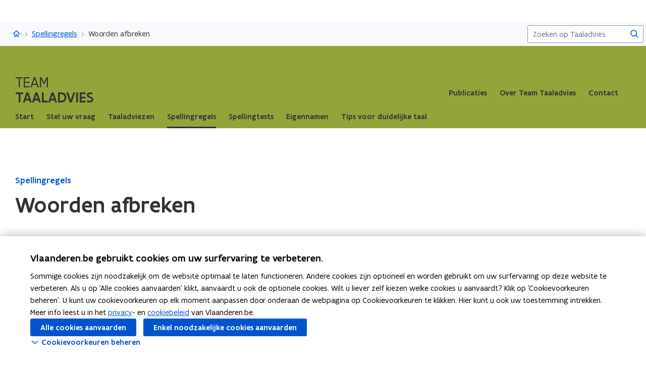

--- FILE ---
content_type: text/html;charset=UTF-8
request_url: https://www.vlaanderen.be/team-taaladvies/spellingregels/woorden-afbreken?alphanum=c
body_size: 13389
content:
<!DOCTYPE html>
<html lang="nl">
  <head >
    <title>Woorden afbreken | Vlaanderen.be</title>
<script type="application/ld+json" id="microdata-ldjson">{"@context":"https://schema.org","@type":"WebPage","name":"Woorden afbreken","description":null,"publisher":{"@type":"Organization","name":"Vlaamse overheid","logo":{"@type":"ImageObject","url":"https://www.vlaanderen.be/img/logo/vlaanderen-logo.jpg"}},"inLanguage":"nl","breadcrumb":{"@type":"BreadcrumbList","itemListElement":[{"@type":"ListItem","position":1,"item":{"@id":"https://www.vlaanderen.be/"}},{"@type":"ListItem","position":2,"item":{"@id":"https://www.vlaanderen.be/team-taaladvies"}},{"@type":"ListItem","position":3,"item":{"@id":"https://www.vlaanderen.be/team-taaladvies/spellingregels"}}]},"mainEntity":[{"@type":"WebPage","author":{"@type":"Organization","name":"Vlaamse overheid"},"headline":"Woorden afbreken","mainEntityOfPage":{"@type":"WebPage","@id":"https://www.vlaanderen.be"},"image":"https://assets.vlaanderen.be/image/upload/c_scale,q_auto:eco,w_1280/TWIT_card_algemeen_aw4mra","datePublished":null,"publisher":{"@type":"Organization","name":"Vlaamse overheid","logo":{"@type":"ImageObject","url":"https://www.vlaanderen.be/img/logo/vlaanderen-logo.jpg"}}}]}</script>
<script src="https://prod.widgets.burgerprofiel.vlaanderen.be/api/v2/widget/ae9dc26c-c342-4c62-b030-07294cc32f08/entry"></script>
<script src="https://prod.widgets.burgerprofiel.vlaanderen.be/api/v2/widget/de869cb1-1c2e-4d48-99ca-fd7af025865f/entry"></script>
<meta title="Woorden afbreken | Vlaanderen.be">
<meta name="robots" content="all">
<meta name="twitter:card" content="summary_large_image">
<meta name="twitter:site" content="@info_vlaanderen">
<meta property="og:type" content="website">
<meta property="og:site_name" content="Vlaanderen.be">
<meta property="og:url" content="https://www.vlaanderen.be/team-taaladvies/spellingregels/woorden-afbreken">
<meta property="og:title" content="Woorden afbreken">
<meta name="twitter:title" content="Woorden afbreken">
<meta property="og:image" content="https://assets.vlaanderen.be/image/upload/c_fill,h_630,q_auto:eco,w_1200/TWIT_card_algemeen_aw4mra">
<meta property="og:image:type" content="image/jpeg">
<meta name="og:image:alt" content>
<meta name="twitter:image" content="https://assets.vlaanderen.be/image/upload/c_fill,h_630,q_auto:eco,w_1200/TWIT_card_algemeen_aw4mra">
<meta name="twitter:image:alt" content>
<link rel="icon" sizes="192x192" href="https://ui.vlaanderen.be/3.latest/icons/app-icon/icon-highres-precomposed.png">
<link rel="apple-touch-icon" href="https://ui.vlaanderen.be/3.latest/icons/app-icon/touch-icon-iphone-precomposed.png">
<link rel="apple-touch-icon" sizes="76x76" href="https://ui.vlaanderen.be/3.latest/icons/app-icon/touch-icon-ipad-precomposed.png">
<link rel="apple-touch-icon" sizes="120x120" href="https://ui.vlaanderen.be/3.latest/icons/app-icon/touch-icon-iphone-retina-precomposed.png">
<link rel="apple-touch-icon" sizes="152x152" href="https://ui.vlaanderen.be/3.latest/icons/app-icon/touch-icon-ipad-retina-precomposed.png">
<link rel="alternate" hreflang="en" href="https://www.vlaanderen.be/en">
<link rel="alternate" hreflang="fr" href="https://www.vlaanderen.be/fr">
<link rel="alternate" hreflang="de" href="https://www.vlaanderen.be/de">
<style id="branding-style">
          body {
            --vl-spotlight-accent-color: #E4EBF5;
            --vl-spotlight-accent-fg-color: #638AC4;
          }
        
          body {
            --vl-theme-primary-color: #93a43a;
            --vl-theme-primary-color-rgb: 147,164,58;
            --vl-theme-fg-color: #333332;
            --vl-theme-accent-fg-color: #333332;
          }
        </style><link rel="modulepreload" as="script" crossorigin href="/_nuxt/2077212.js"><link rel="modulepreload" as="script" crossorigin href="/_nuxt/896f4c7.js"><link rel="modulepreload" as="script" crossorigin href="/_nuxt/cc716e1.js"><link rel="modulepreload" as="script" crossorigin href="/_nuxt/f7798a0.js"><link rel="prefetch" as="script" crossorigin href="/_nuxt/a99825f.js"><link rel="stylesheet" href="/_nuxt/css/e221a4c.css" crossorigin><link rel="stylesheet" href="/_nuxt/css/f5a301a.css" crossorigin>
  </head>
  <body >
    <div data-server-rendered="true" id="__nuxt"><div></div><div id="__layout"><div class="vl-u-sticky-gf wp-theme--null"><div class="vl-skiplink"><a href="#main"> Overslaan en naar de inhoud gaan </a></div><header id="wp-pt-global-header" class="wp-pt-global-header"><div class="wp-pt-global-header__placeholder"><div id="global-header-placeholder"></div></div><div class="wp-pt-global-header__secondary-bar"><div class="wp-pt-global-header__secondary-bar-wrapper"><div class="wp-pt-global-header__breadcrumbs"><div class="vl-u-hidden--s vl-breadcrumb-container"><nav aria-label="u bevindt zich hier:" class="vl-breadcrumb vl-breadcrumb--condensed"><ol class="vl-breadcrumb__list"><li class="vl-breadcrumb__list__item"><span aria-hidden="true" class="vl-breadcrumb__list__item__separator"></span><a href="/team-taaladvies" class="wp-link--active vl-link"><span aria-hidden="true" class="vl-icon vl-vi vl-vi-places-home vl-link__icon vl-link__icon--standalone"></span><span class="vl-u-visually-hidden">Taaladvies</span><!----></a></li><li class="vl-breadcrumb__list__item"><span aria-hidden="true" class="vl-breadcrumb__list__item__separator"></span><a href="/team-taaladvies/spellingregels" class="wp-link--active vl-link"><!----><!----> Spellingregels <!----><!----></a></li><li class="vl-breadcrumb__list__item"><span aria-hidden="true" class="vl-breadcrumb__list__item__separator"></span><a href="/team-taaladvies/spellingregels/woorden-afbreken#" class="vl-link"><!----><!----> Woorden afbreken <!----><!----></a></li></ol></nav><!----><!----></div><a href="/team-taaladvies/spellingregels" class="vl-u-hidden vl-u-visible--s wp-link--active vl-link"><span aria-hidden="true" class="vl-icon vl-vi vl-vi-nav-left vl-link__icon vl-link__icon--before"></span>Spellingregels <!----><!----></a></div><div class="wp-pt-global-header__search"><form novalidate="novalidate" action="/team-taaladvies/zoek" method="GET" autocomplete="off" role="search" class="vl-u-hidden--s vlw__search__input"><div class="vl-search vl-search--inline vl-search--alt"><label for="global-search-global-header" class="vl-search__label"> Zoekterm </label><div class="vl-search__input-wrapper"><input type="search" name="q.LIKE" id="global-search-global-header" placeholder="Zoeken op Taaladvies" title="Zoekterm" class="vl-search__input vl-input-field vl-input-field--block"><button type="submit" class="vl-search__submit vl-button vl-button--icon vl-button--naked-action"><span aria-hidden="true" class="vl-icon vl-vi vl-vi-magnifier vl-button__icon"></span><!----><span class="vl-button__label"><span class="vl-u-visually-hidden">Zoeken</span><!----></span><!----></button><!----></div><!----></div></form><button class="vl-u-hidden vl-u-visible--s vlw__search__button vl-button vl-button--icon vl-button--large vl-button--naked-action"><span aria-hidden="true" class="vl-icon vl-vi vl-vi-magnifier vl-button__icon"></span><!----><span class="vl-button__label"><span class="vl-u-visually-hidden">Zoeken</span><!----></span><!----></button></div></div><div class="wp-pt-global-header__title wp-pt-global-header__title--scroll-down"><div class="vl-layout"><div class="vl-grid vl-grid--is-stacked-small vl-grid--v-center"><div class="vl-col--8-12 vl-col--7-12--s vl-col--12-12--xs"><span class="vl-title vl-title--h6 vl-title--no-space-bottom">Woorden afbreken</span></div><!----></div></div></div></div></header><div data-side-nav-content="" class="vl-page"><!----><div><div data-pt-type="wp-pt-organisation-heading" class="wp-pt-organisation-heading"><div class="vl-region vl-region--no-space-bottom"><div class="vl-layout"><div class="vl-grid vl-grid--is-stacked vl-grid--align-center"><div class="vl-col--12-12"><div class="wp-pt-organisation-header__navigation-wrapper"><div class="wp-pt-organisation-heading__header"><div class="wp-pt-organisation-heading__host"><div><h1 class="wp-pt-organisation-heading__host__title"><a href="/team-taaladvies" class="wp-pt-organisation-heading__host__title__link wp-link--active"><span class="wp-pt-organisation-heading__host__title__top wp-pt-organisation-heading__host__title__top--uppercase"> Team </span><span class="wp-pt-organisation-heading__host__title__name wp-pt-organisation-heading__host__title__name--uppercase"> Taaladvies </span><!----></a></h1></div></div><div class="vl-u-hidden vl-u-visible--xs"><!----></div><nav aria-label="secundaire" class="vl-u-hidden--xs"><!----><ul class="wp-pt-organisation-heading__subnavigation vl-u-hidden--s"><li class="wp-pt-organisation-heading__subnavigation__item js-organisation-heading-subnavigation-item"><a href="/team-taaladvies/publicaties" class="wp-pt-organisation-heading__subnavigation__cta vl-link vl-link--block vl-link--bold vl-link--small"><!----> Publicaties  <!----><!----><!----></a></li><li class="wp-pt-organisation-heading__subnavigation__item js-organisation-heading-subnavigation-item"><a href="/team-taaladvies/over-team-taaladvies" class="wp-pt-organisation-heading__subnavigation__cta vl-link vl-link--block vl-link--bold vl-link--small"><!----> Over Team Taaladvies  <!----><!----><!----></a></li><li class="wp-pt-organisation-heading__subnavigation__item js-organisation-heading-subnavigation-item"><a href="/team-taaladvies/taaladvies-contact-met-team-taaladvies" class="wp-pt-organisation-heading__subnavigation__cta vl-link vl-link--block vl-link--bold vl-link--small"><!----> Contact  <!----><!----><!----></a></li><li aria-hidden="true" class="wp-pt-organisation-heading__subnavigation__item" style="display:none;"><!----></li></ul></nav></div></div></div><div class="vl-u-hidden--xs vl-col--12-12"><nav aria-label="hoofd" class="wp-pt-organisation-heading__navigation"><!----><ul class="wp-pt-organisation-heading__navigation__list"><li class="wp-pt-organisation-heading__navigation__item js-organisation-heading-navigation-item"><a href="/team-taaladvies" class="wp-link--active vl-link vl-link--block vl-link--bold vl-link--small wp-pt-organisation-heading__navigation__cta"><!----><span> Start  </span><!----><!----></a></li><li class="wp-pt-organisation-heading__navigation__item js-organisation-heading-navigation-item"><a href="/team-taaladvies/taaladvies-contact-met-team-taaladvies" class="vl-link vl-link--block vl-link--bold vl-link--small wp-pt-organisation-heading__navigation__cta"><!----><span> Stel uw vraag  </span><!----><!----></a></li><li class="wp-pt-organisation-heading__navigation__item js-organisation-heading-navigation-item"><a href="/team-taaladvies/taaladviezen" class="vl-link vl-link--block vl-link--bold vl-link--small wp-pt-organisation-heading__navigation__cta"><!----><span> Taaladviezen  </span><!----><!----></a></li><li class="wp-pt-organisation-heading__navigation__item js-organisation-heading-navigation-item"><a href="/team-taaladvies/spellingregels" class="wp-link--active vl-link vl-link--block vl-link--bold vl-link--small wp-pt-organisation-heading__navigation__cta wp-pt-organisation-heading__navigation__cta--active"><!----><span> Spellingregels  </span><!----><!----></a></li><li class="wp-pt-organisation-heading__navigation__item js-organisation-heading-navigation-item"><a href="/team-taaladvies/spellingtests" class="vl-link vl-link--block vl-link--bold vl-link--small wp-pt-organisation-heading__navigation__cta"><!----><span> Spellingtests  </span><!----><!----></a></li><li class="wp-pt-organisation-heading__navigation__item js-organisation-heading-navigation-item"><a href="/team-taaladvies/eigennamen" class="vl-link vl-link--block vl-link--bold vl-link--small wp-pt-organisation-heading__navigation__cta"><!----><span> Eigennamen  </span><!----><!----></a></li><li class="wp-pt-organisation-heading__navigation__item js-organisation-heading-navigation-item"><a href="/team-taaladvies/tips-voor-duidelijke-taal" class="vl-link vl-link--block vl-link--bold vl-link--small wp-pt-organisation-heading__navigation__cta"><!----><span> Tips voor duidelijke taal  </span><!----><!----></a></li><li aria-hidden="true" class="wp-pt-organisation-heading__navigation__item" style="display:none;"><!----></li></ul></nav></div><!----></div></div></div><!----></div><main id="main" itemprop="mainContentOfPage" role="main" class="vl-main-content"><div class="vl-region vl-region--no-space-bottom"><div class="vl-layout"><div data-pt-type="wp-pt-heading" class="wp-pt-heading wp-pt-heading--no-border wp-pt-heading--small"><div class="wp-pt-heading__inner"><div class="vl-grid vl-grid--is-stacked"><div class="vl-col--12-12 vl-col--12-12--s"><div class="wp-pt-heading__body"><div class="vl-grid vl-grid--is-stacked-small"><div class="vl-col--12-12"><span aria-live="polite" class="vl-u-visually-hidden"> Gedaan met laden.  U bevindt zich op:  Woorden afbreken </span><a href="/team-taaladvies/spellingregels" class="wp-link--active vl-link vl-link--bold"><!----> Spellingregels <!----><!----></a><div class="vl-u-spacer vl-u-spacer--xsmall"></div><h1 class="wp-pt-heading__title vl-title vl-title--h1 vl-title--no-space-bottom"> Woorden afbreken <!----></h1></div><!----><!----><!----><!----></div></div></div><!----><!----><!----></div></div></div></div></div><div class="wp-bp-theme-drilldown"><section class="vl-region vl-region--small"><div class="vl-layout"><div class="vl-grid vl-grid--is-stacked"><div class="vl-col--12-12"><div data-vl-tabs=""><div class="vl-tabs__wrapper"><div data-vl-tab-list="" role="tablist" class="vl-tabs"></div><button type="button" data-vl-tabs-toggle="" class="vl-tabs__toggle"><span></span></button></div><section role="tabpanel" id="thematisch-tab-content" aria-labelledby="thematisch-tab-link" hidden="hidden" tabindex="0" class="vl-col--1-1 vl-tab__pane"><!----></section><section role="tabpanel" id="a_to_z-tab-content" aria-labelledby="a_to_z-tab-link" hidden="hidden" tabindex="0" class="vl-col--1-1 vl-tab__pane"><!----></section><section role="tabpanel" id="search-tab-content" aria-labelledby="search-tab-link" hidden="hidden" tabindex="0" class="vl-col--1-1 vl-tab__pane vl-u-visually-hidden"><!----></section></div></div></div></div></section><section class="vl-region"><div class="vl-layout"><div class="vl-grid vl-grid--is-stacked"><div class="vl-col--12-12"><div class="wp-bp-theme-drilldown-index wp-bp-theme-drilldown-index--with-glossary"><form novalidate="novalidate" aria-describedby="input-message" class="wp-bp-theme-drilldown-index__search"><div class="vl-search"><label for="vl-zoek-live" class="vl-search__label"> Zoekterm </label><div class="vl-search__input-wrapper"><input type="search" name="q.LIKE" id="vl-zoek-live" placeholder="Zoeken binnen Woorden afbreken" title="Zoekterm" value="" class="vl-search__input vl-input-field vl-input-field--block"><!----><!----></div><!----></div></form><!----><ul class="wp-bp-theme-drilldown-index__alphanum vl-link-list vl-link-list--inline"><li class="vl-link-list__item"><a href="/team-taaladvies/spellingregels/woorden-afbreken#a_to_z" class="vl-link vl-link--bold"><!----> Alle <!----><!----></a></li><li class="vl-link-list__item"><a href="/team-taaladvies/spellingregels/woorden-afbreken?alphanum=a#a_to_z" class="vl-link vl-link--bold"><!---->A <!----><!----></a></li><li class="vl-link-list__item"><a href="/team-taaladvies/spellingregels/woorden-afbreken?alphanum=b#a_to_z" class="vl-link vl-link--bold"><!---->B <!----><!----></a></li><li class="vl-link-list__item"><a href="/team-taaladvies/spellingregels/woorden-afbreken?alphanum=c#a_to_z" class="vl-link vl-link--bold"><!---->C <!----><!----></a></li><li class="vl-link-list__item"><a href="/team-taaladvies/spellingregels/woorden-afbreken?alphanum=d#a_to_z" class="vl-link vl-link--bold"><!---->D <!----><!----></a></li><li class="vl-link-list__item"><a href="/team-taaladvies/spellingregels/woorden-afbreken?alphanum=e#a_to_z" class="vl-link vl-link--bold"><!---->E <!----><!----></a></li><li class="vl-link-list__item"><a href="/team-taaladvies/spellingregels/woorden-afbreken?alphanum=f#a_to_z" class="vl-link vl-link--bold"><!---->F <!----><!----></a></li><li class="vl-link-list__item"><a href="/team-taaladvies/spellingregels/woorden-afbreken?alphanum=g#a_to_z" class="vl-link vl-link--bold"><!---->G <!----><!----></a></li><li class="vl-link-list__item"><a href="/team-taaladvies/spellingregels/woorden-afbreken?alphanum=h#a_to_z" class="vl-link vl-link--bold"><!---->H <!----><!----></a></li><li class="vl-link-list__item"><a href="/team-taaladvies/spellingregels/woorden-afbreken?alphanum=i#a_to_z" class="vl-link vl-link--bold"><!---->I <!----><!----></a></li><li class="vl-link-list__item"><a href="/team-taaladvies/spellingregels/woorden-afbreken?alphanum=j#a_to_z" class="vl-link vl-link--bold"><!---->J <!----><!----></a></li><li class="vl-link-list__item"><a href="/team-taaladvies/spellingregels/woorden-afbreken?alphanum=k#a_to_z" class="vl-link vl-link--bold"><!---->K <!----><!----></a></li><li class="vl-link-list__item"><a href="/team-taaladvies/spellingregels/woorden-afbreken?alphanum=l#a_to_z" class="vl-link vl-link--bold"><!---->L <!----><!----></a></li><li class="vl-link-list__item"><a href="/team-taaladvies/spellingregels/woorden-afbreken?alphanum=m#a_to_z" class="vl-link vl-link--bold"><!---->M <!----><!----></a></li><li class="vl-link-list__item"><a href="/team-taaladvies/spellingregels/woorden-afbreken?alphanum=n#a_to_z" class="vl-link vl-link--bold"><!---->N <!----><!----></a></li><li class="vl-link-list__item"><a href="/team-taaladvies/spellingregels/woorden-afbreken?alphanum=o#a_to_z" class="vl-link vl-link--bold"><!---->O <!----><!----></a></li><li class="vl-link-list__item"><a href="/team-taaladvies/spellingregels/woorden-afbreken?alphanum=p#a_to_z" class="vl-link vl-link--bold"><!---->P <!----><!----></a></li><li class="vl-link-list__item"><a href="/team-taaladvies/spellingregels/woorden-afbreken?alphanum=q#a_to_z" class="vl-link vl-link--bold"><!---->Q <!----><!----></a></li><li class="vl-link-list__item"><a href="/team-taaladvies/spellingregels/woorden-afbreken?alphanum=r#a_to_z" class="vl-link vl-link--bold"><!---->R <!----><!----></a></li><li class="vl-link-list__item"><a href="/team-taaladvies/spellingregels/woorden-afbreken?alphanum=s#a_to_z" class="vl-link vl-link--bold"><!---->S <!----><!----></a></li><li class="vl-link-list__item"><a href="/team-taaladvies/spellingregels/woorden-afbreken?alphanum=t#a_to_z" class="vl-link vl-link--bold"><!---->T <!----><!----></a></li><li class="vl-link-list__item"><a href="/team-taaladvies/spellingregels/woorden-afbreken?alphanum=u#a_to_z" class="vl-link vl-link--bold"><!---->U <!----><!----></a></li><li class="vl-link-list__item"><a href="/team-taaladvies/spellingregels/woorden-afbreken?alphanum=v#a_to_z" class="vl-link vl-link--bold"><!---->V <!----><!----></a></li><li class="vl-link-list__item"><a href="/team-taaladvies/spellingregels/woorden-afbreken?alphanum=w#a_to_z" class="vl-link vl-link--bold"><!---->W <!----><!----></a></li><li class="vl-link-list__item"><a href="/team-taaladvies/spellingregels/woorden-afbreken?alphanum=x#a_to_z" class="vl-link vl-link--bold"><!---->X <!----><!----></a></li><li class="vl-link-list__item"><a href="/team-taaladvies/spellingregels/woorden-afbreken?alphanum=y#a_to_z" class="vl-link vl-link--bold"><!---->Y <!----><!----></a></li><li class="vl-link-list__item"><a href="/team-taaladvies/spellingregels/woorden-afbreken?alphanum=z#a_to_z" class="vl-link vl-link--bold"><!---->Z <!----><!----></a></li><li class="vl-link-list__item"><a href="/team-taaladvies/spellingregels/woorden-afbreken?alphanum=0-9#a_to_z" class="vl-link vl-link--bold"><!---->0-9 <!----><!----></a></li></ul></div></div></div></div></section><section class="vl-region"><div class="vl-layout"><div class="vl-grid vl-grid--is-stacked-large"><!----><!----><div class="vl-col--12-12 vl-col--12-12--m vl-col--12-12--s"><div class="vl-grid vl-grid--is-stacked"></div><!----><!----></div></div></div></section><!----></div><!----><div data-pt-type="wp-pt-footer" class="wp-pt-footer"><!----><div data-parent-id="contact-parent" data-is-anchor-target="true"><div class="vl-region vl-region--no-space"><div class="vl-layout"></div></div><div class="vl-region vl-region--overlap"><div class="vl-layout"><div class="vl-grid vl-grid--is-stacked"><!----><!----><!----><!----><div class="vl-col--12-12"><div class="vl-grid vl-grid--is-stacked vl-grid--align-space-between vl-grid--v-center"><div class="vl-col--5-12 vl-col--12-12--s"><div role="presentation" class="vl-infoblock"><header role="presentation" class="vl-infoblock__header"><div class="vl-infoblock__header__icon-wrapper"><span aria-hidden="true" class="vl-icon vl-vi vl-vi-keyboard vl-infoblock__header__icon"></span><!----></div><h2 class="vl-infoblock__title"> Hebt u een taalvraag?  <!----></h2></header><!----></div></div><!----><div class="wp-pt-footer__cta__action vl-u-align-left--s vl-u-align-right vl-col--3-12 vl-col--12-12--s"><a href="/team-taaladvies/taaladvies-contact-met-team-taaladvies" class="vl-button vl-button--large"><!---->Stel uw vraag  <!----><!----></a></div></div></div></div></div></div></div><!----><!----><!----><!----><!----><section class="vl-region vl-region--alt"><div class="vl-layout"><div><div class="vl-grid vl-grid--is-stacked-large"><div class="vl-col--3-12 vl-col--12-12--s"><h2 class="vl-title vl-title--h5"> Nieuwsbrief krijgen?  </h2><div class="vl-grid vl-grid--is-stacked-small"><div class="vl-col--12-12"><div class="vl-typography"><span><ul><li>vraag &amp; woord van de week</li><li>wekelijks in uw mailbox</li></ul></span></div></div><div class="vl-col--12-12"><a href="/team-taaladvies/abonneer-u-op-taallink" class="vl-button"><!---->Schrijf u in  <!----><!----></a></div></div></div><div class="vl-col--3-12 vl-col--6-12--m vl-col--12-12--s"><h2 class="vl-title vl-title--h5"><span>Thema's </span></h2><ul class="vl-link-list"><li class="vl-link-list__item"><a href="/team-taaladvies/taaladviezen" class="vl-u-text--medium vl-link vl-link--bold"><!----> Taaladviezen  <!----><!----></a></li><li class="vl-link-list__item"><a href="/team-taaladvies/spellingregels" class="vl-u-text--medium wp-link--active vl-link vl-link--bold"><!----> Spellingregels  <!----><!----></a></li><li class="vl-link-list__item"><a href="/team-taaladvies/tips-voor-duidelijke-taal" class="vl-u-text--medium vl-link vl-link--bold"><!----> Tips voor duidelijke taal  <!----><!----></a></li></ul></div><div class="vl-col--3-12 vl-col--6-12--m vl-col--12-12--s"><h2 class="vl-title vl-title--h5"><span>Bekijk ook </span></h2><ul class="vl-link-list"><li class="vl-link-list__item"><a href="/team-taaladvies/spellingtests" class="vl-u-text--medium vl-link vl-link--bold"><!----> Spellingtests  <!----><!----></a></li><li class="vl-link-list__item"><a href="/team-taaladvies/boek-en-webwijzer" class="vl-u-text--medium vl-link vl-link--bold"><!----> Boek- en webwijzer  <!----><!----></a></li><li class="vl-link-list__item"><a href="/team-taaladvies/afkortingenlijst" class="vl-u-text--medium vl-link vl-link--bold"><!----> Afkortingenlijst  <!----><!----></a></li></ul></div><div class="vl-col--3-12 vl-col--6-12--m vl-col--12-12--s"><h2 class="vl-title vl-title--h5"><span>Meer informatie </span></h2><ul class="vl-link-list"><li class="vl-link-list__item"><a href="/team-taaladvies/over-team-taaladvies" class="vl-u-text--medium vl-link vl-link--bold"><!----> Over Team Taaladvies  <!----><!----></a></li><li class="vl-link-list__item"><a href="/team-taaladvies/publicaties" class="vl-u-text--medium vl-link vl-link--bold"><!----> Publicaties  <!----><!----></a></li><li class="vl-link-list__item"><a href="/intern/werkplek/ondersteuning/heerlijk-helder" class="vl-u-text--medium vl-link vl-link--bold"><!----> Heerlijk Helder  <!----><!----></a></li></ul></div><!----></div></div></div></section><div class="vl-region vl-region--alt"><div class="vl-layout"><hr class="vl-u-hr"></div></div><section class="vl-region vl-region--alt"><div class="vl-layout"><div class="vl-grid vl-grid--is-stacked"><div class="vl-col--12-12"><div class="vl-u-text--medium"> Volg Team Taaladvies op <ul class="vl-link-list vl-link-list--inline vl-link-list--display-inline"><li class="vl-link-list__item"><a href="https://www.facebook.com/TeamTaaladvies" target="_blank" class="vl-link vl-link--small"><span aria-hidden="true" class="vl-icon vl-vi vl-vi-facebook vl-link__icon vl-link__icon--before"></span>Facebook <span class="vl-u-visually-hidden"> opent in nieuw venster </span><!----><!----></a></li><li class="vl-link-list__item"><a href="https://be.linkedin.com/company/team-taaladvies" target="_blank" class="vl-link vl-link--small"><span aria-hidden="true" class="vl-icon vl-vi vl-vi-linkedin vl-link__icon vl-link__icon--before"></span>Linkedin <span class="vl-u-visually-hidden"> opent in nieuw venster </span><!----><!----></a></li><li class="vl-link-list__item"><a href="https://www.instagram.com/teamtaaladvies/" target="_blank" class="vl-link vl-link--small"><span aria-hidden="true" class="vl-icon vl-vi vl-vi-instagram vl-link__icon vl-link__icon--before"></span>Instagram <span class="vl-u-visually-hidden"> opent in nieuw venster </span><!----><!----></a></li></ul></div></div><!----></div></div></section><div data-pt-type="wp-pt-definition" class="wp-pt-definition"><div><div tabIndex="-1"></div> <div tabIndex="-1"></div> <div data-lock=""><div role="dialog" aria-modal="true" aria-label="definitie" id="wp-pt-definition-tooltip" class="vl-tooltip vl-tooltip--large" style="display:none;"><button class="vl-tooltip__close"><span aria-hidden="true" class="vl-icon vl-vi vl-vi-cross"></span><span> Sluit definitie </span></button><div class="vl-tooltip__arrow"></div><div class="tooltip__inner"><div class="vl-u-text--small vl-typography"><p></p><!----></div></div></div></div> <div tabIndex="-1"></div></div><div aria-describedby="wp-pt-definition__pane-definition-title" class="wp-pt-definition__pane vl-modal"><!----></div></div></div></main><div aria-hidden="true" id="cookie-consent" class="wp-pt-cookie-consent"><!----></div><div aria-hidden="true" data-pt-type="wp-pt-search" class="wp-pt-search"><div class="wp-pt-search__popover vl-popover vl-popover--align-left vl-popover--static"><!----><div id="search-popover" role="region" tabindex="-1" class="vl-popover__content vl-popover__content--close"><div class="vl-popover__content-overflow"><div><div class="vl-grid vl-grid--is-stacked-small"><div class="vl-u-hidden vl-u-visible--s vl-col--12-12"><form novalidate="novalidate" action="/team-taaladvies/zoek" autocomplete="off" mod-disable-padding=""><div class="vl-search vl-search--inline vl-search--alt"><label for="wp-pt-search__search-input" class="vl-search__label"> Zoekterm </label><div class="vl-search__input-wrapper"><input type="search" name="q.LIKE" id="wp-pt-search__search-input" placeholder="Waar zoekt u naar?" title="Zoekterm" value="" class="vl-search__input vl-input-field vl-input-field--block"><button type="submit" class="vl-search__submit vl-button vl-button--icon vl-button--naked-action"><span aria-hidden="true" class="vl-icon vl-vi vl-vi-magnifier vl-button__icon"></span><!----><span class="vl-button__label"><span class="vl-u-visually-hidden">Zoeken</span><!----></span><!----></button><!----></div><!----></div></form></div><div class="vl-col--12-12"><span class="vl-u-text--bold vl-u-text--small">ZOEKEN OP TAALADVIES</span></div><!----><div class="vl-col--12-12"><div class="vl-alert vl-alert--small"><div class="vl-alert__icon"><span aria-hidden="true" class="vl-icon vl-vi vl-vi-info-circle"></span></div><!----><div class="vl-alert__content-wrapper"><!----><div class="vl-alert__content"><span class="vl-alert__title"> Er zijn geen resultaten gevonden voor uw zoekopdracht </span><!----><div class="vl-alert__message"><!----><div class="vl-u-text--small vl-typography"><ul><li>Controleer de schrijfwijze van uw zoekopdracht</li><li>Probeer uw zoekopdracht anders te verwoorden</li></ul></div></div><!----></div></div></div></div></div></div><!----></div><button aria-controls="search-popover" class="vl-popover__close-btn vl-button vl-button--icon-after vl-button--naked-action"><!----><!----><span class="vl-button__label"><span>Sluiten</span><!----></span><span aria-hidden="true" class="vl-icon vl-vi vl-vi-cross vl-button__icon vl-button__icon--after"></span></button></div></div></div></div></div><!----><!----><!----><footer><div id="global-footer-placeholder"></div></footer></div></div></div><script>window.__NUXT__=(function(a,b,c,d,e,f,g,h,i,j,k,l,m,n,o,p,q,r,s,t,u,v,w,x,y,z,A,B,C,D,E,F,G,H,I,J,K,L,M,N,O,P,Q,R,S,T,U,V,W,X,Y,Z,_,$,aa,ab,ac,ad,ae,af,ag,ah,ai,aj,ak,al,am,an,ao,ap,aq,ar,as,at,au,av,aw,ax,ay,az,aA,aB,aC,aD,aE,aF,aG,aH,aI,aJ,aK,aL,aM,aN,aO,aP,aQ,aR,aS,aT,aU,aV,aW,aX,aY,aZ,a_,a$,ba,bb,bc,bd,be,bf,bg,bh,bi,bj,bk,bl,bm,bn,bo,bp,bq,br,bs,bt,bu,bv,bw,bx,by,bz,bA,bB,bC,bD,bE,bF,bG,bH,bI,bJ,bK,bL,bM,bN,bO,bP,bQ,bR,bS,bT,bU,bV,bW,bX,bY,bZ,b_,b$,ca,cb,cc,cd,ce,cf,cg,ch,ci,cj,ck,cl,cm,cn,co,cp,cq,cr){aN.pageType=k;aN.pageTypeLabel=aO;aN.identifier=H;aN.language=e;aN.link=I;aN.path=I;aN.isPrivate=b;aN.access={isPrivate:b};aN.titleTag="Woorden afbreken | Vlaanderen.be";aN.statusCode=200;aN.ancestors=[{pageType:k,identifier:_,language:e,link:B,path:B,isPrivate:b,access:{isPrivate:b},displayTitle:aq},{pageType:ar,identifier:as,language:e,link:C,path:C,isPrivate:b,access:{isPrivate:b},displayTitle:J},{pageType:$,identifier:aa,language:e,link:ab,path:ab,isPrivate:b,access:{isPrivate:b},displayTitle:aP}];aN.context={item:{contentType:ar,identifier:as,path:C,primaryNavigation:aQ,secondaryNavigation:aZ,footer:bc,hubHeader:bk,searchConfig:{overview:{pageType:"Overview",identifier:"c4d9ae24-02d9-48c7-bf36-5f76a67fadc4",language:e,shortTitle:"Zoek",link:bl,path:bl,isPrivate:b,access:{isPrivate:b},displayTitle:"Zoek binnen Team Taaladvies"}},displayTitle:J},theme:ap,organisation:{title:J,parent:C,navigation:aQ,subnavigation:aZ,searchPage:y,footer:bc,identifier:y,languageLinks:[],tagline:y,hubHeader:bk}};aN.resolverContext={language:e,revision:ap};aN.displayOptions=bm;aN.languageLinks={nl:bt,en:bu,fr:bw,de:by};aN.contactOptions={defaults:[{contactGroupId:"departement-kanselarij-buitenlandse-zaken-taaladvies"}]};aN.cmsInfo={status:"published",revisionIdentifier:"428119",editorialDomains:[{identifier:"4ea75386-664f-4954-9bfa-63581d344981",name:"DKBUZA - Taaladvies"}],reportingOrganisation:{identifier:"OVO000814",name:bo},reportingTheme:{identifier:"2b5440e5-2917-447a-87d2-8e2e63b926c1",name:J},updatedDate:"2023-03-30T11:35:48+00:00"};aN.widgets={globalHeader:bn,globalFooter:br,showLoginButton:c,showSearchField:c};aN.cacheTags=bA;aN.metaTags=[{name:"twitter:card",content:"summary_large_image"},{name:"twitter:site",content:"@info_vlaanderen"},{name:"og:type",content:"website"},{name:"og:site_name",content:aP},{name:"og:url",content:"https:\u002F\u002Fwww.vlaanderen.be\u002Fteam-taaladvies\u002Fspellingregels\u002Fwoorden-afbreken"},{name:"og:title",content:E},{name:"twitter:title",content:E},{name:"og:image",content:{id:bB,extension:bC}},{name:"og:image:type",content:"image\u002Fjpeg"},{name:"og:image:alt",content:f},{name:"twitter:image",content:{id:bB,extension:bC}},{name:"twitter:image:alt",content:f}];aN.displayTitle=E;aN.disableCaching=b;aN.timestamp="2026-01-19T12:42:38.523Z";aQ[0]={pageType:ar,identifier:as,language:e,link:C,path:C,isPrivate:b,access:{isPrivate:b},displayTitle:"Start"};aQ[1]={pageType:u,identifier:at,language:e,link:D,path:D,isPrivate:b,access:{isPrivate:b},displayTitle:aR};aQ[2]={pageType:k,identifier:aS,language:e,link:ac,path:ac,isPrivate:b,access:{isPrivate:b},displayTitle:aT};aQ[3]={pageType:k,identifier:_,language:e,link:B,path:B,isPrivate:b,access:{isPrivate:b},displayTitle:aq};aQ[4]={pageType:k,identifier:aU,language:e,link:ad,path:ad,isPrivate:b,access:{isPrivate:b},displayTitle:aV};aQ[5]={pageType:k,identifier:"d06c8254-5d16-49af-8f86-302ae60fb9a2",language:e,link:aW,path:aW,isPrivate:b,access:{isPrivate:b},displayTitle:"Eigennamen"};aQ[6]={pageType:k,identifier:aX,language:e,link:ae,path:ae,isPrivate:b,access:{isPrivate:b},displayTitle:aY};aZ[0]={pageType:u,identifier:a_,language:e,link:af,path:af,isPrivate:b,access:{isPrivate:b},displayTitle:a$};aZ[1]={pageType:u,identifier:ba,language:e,link:ag,path:ag,isPrivate:b,access:{isPrivate:b},displayTitle:bb};aZ[2]={pageType:u,identifier:at,language:e,link:D,path:D,isPrivate:b,access:{isPrivate:b},displayTitle:"Contact"};bc.primaryCallToAction={action:{pageType:u,identifier:at,language:e,link:D,path:D,isPrivate:b,access:{isPrivate:b},displayTitle:aR},displayTitle:"Hebt u een taalvraag?"};bc.secondaryCallToAction={action:{pageType:u,identifier:"e7d527d0-7154-4c48-99e2-eea41ad861d7",language:e,link:bd,path:bd,isPrivate:b,access:{isPrivate:b},displayTitle:"Schrijf u in"},description:"\u003Cul\u003E\u003Cli\u003Evraag &amp; woord van de week\u003C\u002Fli\u003E\u003Cli\u003Ewekelijks in uw mailbox\u003C\u002Fli\u003E\u003C\u002Ful\u003E",displayTitle:"Nieuwsbrief krijgen?"};bc.navigation=[{items:[{pageType:k,identifier:aS,language:e,link:ac,path:ac,isPrivate:b,access:{isPrivate:b},displayTitle:aT},{pageType:k,identifier:_,language:e,link:B,path:B,isPrivate:b,access:{isPrivate:b},displayTitle:aq},{pageType:k,identifier:aX,language:e,link:ae,path:ae,isPrivate:b,access:{isPrivate:b},displayTitle:aY}],displayTitle:"Thema's"},{items:[{pageType:k,identifier:aU,language:e,link:ad,path:ad,isPrivate:b,access:{isPrivate:b},displayTitle:aV},{pageType:k,identifier:"1b8a5d12-6330-422d-aac4-d82a0cb3d873",language:e,link:be,path:be,isPrivate:b,access:{isPrivate:b},displayTitle:"Boek- en webwijzer"},{pageType:u,identifier:"980abdde-9d82-4a60-bc24-77f5d8cf94d7",language:e,link:bf,path:bf,isPrivate:b,access:{isPrivate:b},displayTitle:"Afkortingenlijst"}],displayTitle:"Bekijk ook"},{items:[{pageType:u,identifier:ba,language:e,link:ag,path:ag,isPrivate:b,access:{isPrivate:b},displayTitle:bb},{pageType:u,identifier:a_,language:e,link:af,path:af,isPrivate:b,access:{isPrivate:b},displayTitle:a$},{pageType:k,identifier:"8f9ecd5c-0da1-4b32-9084-f050aa9c1bbd",language:e,link:bg,path:bg,isPrivate:b,access:{isPrivate:b},displayTitle:"Heerlijk Helder"}],displayTitle:"Meer informatie"}];bc.navigationLayout="cta_first";bc.socialMedia={prefix:"Volg Team Taaladvies op",links:{facebook:{pageType:au,identifier:"e977f829-f8a4-4bc0-8409-e575f02bea86",language:e,link:bh,path:bh,isPrivate:b,access:{isPrivate:b},displayTitle:"Facebook"},linkedin:{pageType:au,identifier:"3c09f620-da42-45a1-af36-c446ab66cc8c",language:e,link:bi,path:bi,isPrivate:b,access:{isPrivate:b},displayTitle:"LinkedIn"},instagram:{pageType:au,identifier:"def9b52b-b8c6-4856-868d-7835c3fd51a6",language:e,link:bj,path:bj,isPrivate:b,access:{isPrivate:b},displayTitle:"Instagram"}}};bk.topTitle="Team";bk.displayOptions={titleType:"title_with_top_title",titleUppercase:c,topTitleUppercase:c};bk.displayTitle=J;bm.showChatbot=b;bm.showFilters=b;bm.showPagination=b;bm.showImage=b;bm.branding={colors:{primary:av,functional:aw,"accent-color":ax,"accent-hover-color":ay,"accent-fg-color":az,"action-color":aA,"action-hover-color":aB,"action-active-color":aC,"action-fg-color":aD},font:a,header:{id:bn,host:{href:"https:\u002F\u002Fwww.vlaanderen.be\u002Ftaaladvies",label:bo},level:bp,colors:{primary:av,functional:aw,"accent-color":ax,"accent-hover-color":ay,"accent-fg-color":az,"action-color":aA,"action-hover-color":aB,"action-active-color":aC,"action-fg-color":aD},umbrella:{href:bq,label:"Vlaanderen"},progressBar:c,allowOverride:b,font:a},footer:{id:br,level:bp,colors:{primary:av,functional:aw,"accent-color":ax,"accent-hover-color":ay,"accent-fg-color":az,"action-color":aA,"action-hover-color":aB,"action-active-color":aC,"action-fg-color":aD},host:{type:bs,siteOwner:"Kanselarij & Buitenlandse Zaken",department:"Departement"},siteInfo:{subTitleItems:[{type:bs,label:"uitgegeven door"},{href:"https:\u002F\u002Fwww.vlaanderen.be\u002Fkanselarij-en-buitenlandse-zaken",type:"link",label:"Departement Kanselarij en Buitenlandse Zaken",target:"_blank"}],displayTitle:"Team Taaladvies is een officiële website van de Vlaamse overheid"},navigationLinks:[{href:"https:\u002F\u002Fwww.vlaanderen.be\u002Fteam-taaladvies\u002Ftoegankelijkheidsverklaring-team-taaladvies",label:"Toegankelijkheidsverklaring"},{href:"https:\u002F\u002Fwww.vlaanderen.be\u002Fover-vlaanderenbe\u002Fdisclaimer",label:"Disclaimer"},{href:"https:\u002F\u002Fwww.vlaanderen.be\u002Fover-vlaanderenbe\u002Fcookieverklaring-vlaanderenbe",label:"Cookieverklaring"},{href:"http:\u002F\u002Fwww.vlaanderen.be\u002Ftaaladvies\u002Fprivacyverklaring",label:"Privacyverklaring"}],umbrella:{alt:"Logo Vlaamse Overheid",src:"https:\u002F\u002Fassets.vlaanderen.be\u002Fimage\u002Fupload\u002Fwidgets\u002Fvlaamse-overheid.svg",srcSet:[]}}};bt.pageType=k;bt.identifier=H;bt.language=e;bt.link=I;bt.path=I;bt.isFallback=b;bt.isPrivate=b;bt.access={isPrivate:b};bt.displayTitle=E;bu.pageType=$;bu.identifier=aa;bu.language="en";bu.link=bv;bu.path=bv;bu.isFallback=c;bu.isPrivate=b;bu.access={isPrivate:b};bu.displayTitle="The official website of the Government of Flanders";bw.pageType=$;bw.identifier=aa;bw.language="fr";bw.link=bx;bw.path=bx;bw.isFallback=c;bw.isPrivate=b;bw.access={isPrivate:b};bw.displayTitle="Le site web officiel de la Flandre";by.pageType=$;by.identifier=aa;by.language="de";by.link=bz;by.path=bz;by.isFallback=c;by.isPrivate=b;by.access={isPrivate:b};by.displayTitle="Die offizielle Webseite von Flandern";bA[0]="Wp-Prd#Always-Invalidate";bA[1]="Wp-Prd#Theme|32fdfea8-ccee-45ea-823e-d727af13cad5";bA[2]="Wp-Prd#Theme|986d3eae-38af-49a8-8be9-d3c4f017b2d0";bA[3]="Wp-Prd#Organisation|OVO000814";cg.colWidth="1_column";cg.presentation="list";cg.listIntro=a;cg.listImage=a;cg.listShowSummary=b;cg.listShowHighlightedBorder=b;cg.showGlossary=c;cg.showSearch=c;ci[0]={identifier:_,contentType:k};cl[0]=u;cl[1]=k;co.field=p;co.direction=i;return {layout:ap,data:[{timeout:b}],fetch:{},error:a,state:{ui:{isLoading:b,showGlobalHeaderSecondaryBar:b,externalScriptsLoaded:[],error:b},terminologytool:{token:a,results:a,searching:{},error:b},site:{info:aN,cache:{"/team-taaladvies/spellingregels/woorden-afbreken?alphanum=c":aN},protocol:"https",domain:"www.vlaanderen.be",identifier:H,path:"\u002Fteam-taaladvies\u002Fspellingregels\u002Fwoorden-afbreken?alphanum=c",pageType:k,blueprint:"wp-bp-theme-drilldown",contentStore:"themes\u002Fdetail",responseObject:aE,heading:c,endpoint:"themes",displayOptions:bm,resolverContext:a,isLoading:b,language:e,languageLinks:[bt,bu,bw,by],cookieConsents:[],cookieConsentsSaved:b,algoliaInitialised:b,previewToken:a,cacheTags:bA,scrollOffsets:{},searchConfig:a,digitalAssistant:y,pageSubtype:y,pageHubSubtype:y,pageTypeLabel:aO,pageSubtypeLabel:y,pageHubSubtypeLabel:y},search:{pageSize:bD,config:a,configLoading:a,queries:{},cache:{}},map:{metadataConfigurations:{},legendConfigurations:{}},identity:{user:a,authorized:c,error:f,closedUserGroups:a,hasDigitalAssistentAccess:b},home:{content:a,cache:{},isLoading:b},genesys:{isAgentLoggedIn:b},content:{content:a,cache:{}},apm:{pendingLogs:[]},articles:{detail:{content:a,cache:{},isLoading:b},overview:{content:a,detailContent:a,statusCode:a,loading:b,orderBy:a,filter:{},resolverContext:a,contentType:a,listLoading:b,context:a,title:a,initialOffset:g,mobileFilterOpened:b,moreLink:a,activeViewMode:a,endpoint:a,responseObject:a,lastChangedFilter:a,initialFacets:{},limit:m,sorting:[],facetsToFilter:[{field:n,operator:l,type:o,label:"article.toolbox.collection.filters.search_data",annotation:"article.toolbox.collection.filters.search_annotation"},{field:bE,operator:j,type:d,label:"article.toolbox.collection.filters.domain"},{field:"subdomain",operator:j,type:d,label:"article.toolbox.collection.filters.subdomain"},{field:"subsubdomain",operator:j,type:d,label:"article.toolbox.collection.filters.subsubdomain"},{field:"toolboxType",operator:j,type:d,label:"article.toolbox.collection.filters.hub_type"}]},design_system_component:{detail:{content:a,cache:{},isLoading:b,alert:a}},validity:{detail:{content:a,cache:{},isLoading:b}}},certifiedTrainings:{detail:{content:a,cache:{},isLoading:b,dateFormat:q}},dataCatalogRecords:{detail:{content:a,cache:{},isLoading:b,isLoadingRelatedResources:b,dateFormat:q,icon:bF,relatedResourcesPageIndex:1,relatedResourcesPerPage:bD},overview:{content:a,loading:b,orderBy:{updatedDate:h},filter:{},contentType:a,listLoading:b,limit:m,initialOffset:g,context:a,activeViewMode:a,sorting:[{field:"relevance",label:"generic.filters.relevance",order:i},{field:bG,label:F,order:h},{field:bG,label:K,order:i},{field:p,label:L,order:i},{field:p,label:M,order:h}],facetsToFilter:[{field:n,operator:l,type:o,label:"datacatalogrecord.collection.filters.search_data"},{field:"dataGovKeyword",operator:v,type:d,showCheckedOnly:c,label:"datacatalogrecord.collection.filters.theme"},{field:"types",operator:v,type:d,label:"datacatalogrecord.collection.filters.type",showCheckedOnly:c},{field:"formats",operator:v,type:d,label:"datacatalogrecord.collection.filters.format",showCheckedOnly:c,order:aF,orderBy:aG},{field:"accessRights",operator:v,type:d,label:"datacatalogrecord.collection.filters.access",showCheckedOnly:c},{field:"dataOrgNames",operator:v,type:d,label:"datacatalogrecord.collection.filters.organisations",showCheckedOnly:c,order:aF,orderBy:aG},{field:bE,operator:v,type:d,showCheckedOnly:b,label:"datacatalogrecord.collection.filters.domain"},{field:"license",operator:v,type:d,label:"datacatalogrecord.collection.filters.license",showCheckedOnly:c,order:aF,orderBy:aG}],mobileFilterOpened:b,lastChangedFilter:a}},decisions:{detail:{content:a,cache:{},isLoading:b},overview:{content:a,detailContent:a,statusCode:a,loading:b,orderBy:a,filter:{},resolverContext:a,contentType:a,listLoading:b,context:a,title:a,initialOffset:g,mobileFilterOpened:b,moreLink:a,activeViewMode:a,endpoint:a,responseObject:a,lastChangedFilter:a,initialFacets:{},limit:m,sorting:[],facetsToFilter:[{field:n,operator:l,type:o,label:"decision.collection.filters.search_data",annotation:"decision.collection.filters.search_annotation"},{field:"regulationDate",type:r,label:"decision.collection.filters.date"},{field:"regulationType",operator:j,type:d,label:"decision.collection.filters.type"},{field:"regulationTheme",operator:N,type:d,label:"decision.collection.filters.theme"},{field:"regulationGovernance",operator:N,type:d,label:"decision.collection.filters.governance"}],filterDateOptions:[{value:f,label:ah},{value:O,label:aH},{value:w,label:ai}]},decision_abb_tax_document:{detail:{content:a,cache:{},isLoading:b}},decision_ago_circular:{detail:{content:a,cache:{},isLoading:b},overview:{content:a,detailContent:a,statusCode:a,loading:b,orderBy:{date:h},filter:{},resolverContext:a,contentType:a,listLoading:b,context:a,title:a,initialOffset:g,mobileFilterOpened:b,moreLink:a,activeViewMode:a,endpoint:a,responseObject:a,lastChangedFilter:a,initialFacets:{},limit:m,sorting:[],facetsToFilter:[{field:n,operator:l,type:o,label:"decision.circulars.collection.filters.search_data"},{field:r,type:r,label:"decision.circulars.collection.filters.date"},{field:"subtype",operator:G,type:d,label:"decision.circulars.collection.filters.type"},{field:aE,operator:G,type:d,label:"decision.circulars.collection.filters.theme"},{field:"circularSignatory",operator:G,type:d,label:"decision.circulars.collection.filters.circularSignatory"},{field:bH,operator:"EQUAL",type:A,label:"decision.circulars.collection.filters.validity",options:[{field:z,label:"decision.circulars.collection.filters.validity_facets.all",value:f},{field:"internal",label:"decision.circulars.collection.filters.validity_facets.valid",value:c},{field:"external",label:"decision.circulars.collection.filters.validity_facets.invalid",value:b}]}],filterDateOptions:[{value:f,label:ah},{value:O,label:aH},{value:aI,label:bI},{value:w,label:ai}]}},decision_council_of_state_advice:{detail:{content:a,cache:{},isLoading:b},overview:{content:a,detailContent:a,statusCode:a,loading:b,orderBy:{councilDate:h},filter:{},resolverContext:a,contentType:a,listLoading:b,context:a,title:a,initialOffset:g,mobileFilterOpened:b,moreLink:a,activeViewMode:a,endpoint:a,responseObject:a,lastChangedFilter:a,initialFacets:{},limit:m,sorting:[],facetsToFilter:[{field:n,operator:l,type:o,label:"decision.advice.collection.filters.search_data",annotation:"decision.advice.collection.filters.search_annotation"},{field:"councilDate",type:r,label:"decision.advice.collection.filters.date"},{field:"councilType",operator:j,type:d,label:"decision.advice.collection.filters.type"},{field:"councilTheme",operator:j,type:d,label:"decision.advice.collection.filters.theme"}],filterDateOptions:[{value:f,label:ah},{value:P,label:"generic.collection.filters.date_facets.365_days"},{value:w,label:ai}]}},decision_flemish_government_announcement:{detail:{content:a,cache:{},isLoading:b}},decision_flemish_government_nota:{detail:{content:a,cache:{},isLoading:b}},decision_flemish_government:{detail:{content:a,cache:{},isLoading:b}},decision_regulation_abb:{detail:{content:a,cache:{},isLoading:b}},decision_vtc_advice:{detail:{content:a,cache:{},isLoading:b},overview:{content:a,detailContent:a,statusCode:a,loading:b,orderBy:{adviceDate:h},filter:{},resolverContext:a,contentType:a,listLoading:b,context:a,title:a,initialOffset:g,mobileFilterOpened:b,moreLink:a,activeViewMode:a,endpoint:a,responseObject:a,lastChangedFilter:a,initialFacets:{},limit:m,sorting:[],facetsToFilter:[{field:n,operator:l,type:o,label:"decision.vtc.collection.filters.search_data"},{field:"adviceDate",type:r,label:"decision.vtc.collection.filters.date"},{field:"adviceType",operator:N,type:d,label:"decision.vtc.collection.filters.type"},{field:"adviceTheme",operator:N,type:d,label:"decision.vtc.collection.filters.theme",showOther:c},{field:"adviceSubject",operator:N,type:d,label:"decision.vtc.collection.filters.subject",showOther:c},{field:"adviceEndDate",type:r,label:"decision.vtc.collection.filters.validity",options:[{field:z,label:bJ,pillLabel:bJ,value:f},{field:bH,label:bK,pillLabel:bK,value:bL},{field:"invalid",label:bM,pillLabel:bM,value:bN}]}],filterDateOptions:[{value:f,label:ah},{value:O,label:aH},{value:aI,label:bI},{value:w,label:ai}]}}},definitions:{detail:{content:a,cache:{},isLoading:b}},downloads:{detail:{content:a,cache:{},isLoading:b,dateFormat:q},download_dkbuza_campaign_db:{detail:{content:a,cache:{},isLoading:b,dateFormat:q}},download_elections_form:{detail:{content:a,cache:{},isLoading:b,dateFormat:q}},download_mou:{detail:{content:a,cache:{},isLoading:b,dateFormat:q}},download_treaty:{detail:{content:a,cache:{},isLoading:b,dateFormat:q}}},eventGroups:{detail:{content:a,cache:{},isLoading:b,icon:s,headingNoBorder:c},events:{content:a,detailContent:a,statusCode:a,loading:b,orderBy:{startDate:i},filter:{},resolverContext:a,contentType:"Event",listLoading:b,context:a,title:a,initialOffset:g,mobileFilterOpened:b,moreLink:a,activeViewMode:a,endpoint:a,responseObject:a,lastChangedFilter:a,initialFacets:{},limit:m,sorting:[],facetsToFilter:[{field:n,fields:[p],operator:bO,type:o,label:"event.collection.filters.event_search_data"},{field:"endDate",type:r,label:"event.collection.filters.event_date_data"},{field:aE,operator:G,type:d,label:"event.collection.filters.event_theme_data"}],filterDateOptions:[{value:f,label:"event.collection.filters.event_date_facets.all"},{value:bL,label:"event.collection.filters.event_date_facets.future"},{value:aJ,label:"event.collection.filters.event_date_facets.week"},{value:aK,label:"event.collection.filters.event_date_facets.month"},{value:bP,label:"event.collection.filters.event_date_facets.next_month"},{value:bN,label:"event.collection.filters.event_date_facets.past"}]}},events:{detail:{content:a,cache:{},isLoading:b,icon:s,headingNoBorder:c}},expropriations:{detail:{content:a,cache:{},isLoading:b,dateFormat:q,icon:bF},overview:{content:a,loading:b,orderBy:{startDate:h,identifier:h},filter:{},contentType:a,listLoading:b,limit:m,initialOffset:g,context:a,activeViewMode:a,sorting:[{field:aL,label:F,order:h},{field:aL,label:K,order:i}],facetsToFilter:[{field:"cities.name",operator:l,type:o,label:"expropriation.collection.filters.city"},{field:"publicationType",operator:j,type:d,label:"expropriation.collection.filters.publication_type.title",options:[{field:"publicInvestigation",label:"expropriation.collection.filters.publication_type.facets.public_investigation",value:"PublicInvestigation",count:a},{field:"finalExpropriationDecision",label:"expropriation.collection.filters.publication_type.facets.final_expropriation_decision",value:"FinalExpropriationDecision",count:a}]},{field:"file.reference",operator:l,type:o,label:"expropriation.collection.filters.reference"},{field:aL,type:r,label:"expropriation.collection.filters.startDate"},{field:"entityName",operator:j,type:d,label:"expropriation.collection.filters.entity"}],filterDateOptions:[{value:f,label:Q},{value:aj,label:R},{value:ak,label:S},{value:P,label:T},{value:al,label:U},{value:w,label:V}],mobileFilterOpened:b,lastChangedFilter:a}},forms:{contact:{formStatus:bQ},newsletters:{jobOptions:{},interests:{},formStatus:bQ,errorCode:a,segments:{},campaigns:{},fields:{}},wse:{forms:[],formLoading:b,wse_form_complaints_1:{},wse_form_complaints_2:{},wse_form_workplace_offer:{},wse_form_workplace_request:{}}},generic:{overview:{content:a,detailContent:a,statusCode:a,loading:b,orderBy:a,filter:{},resolverContext:a,contentType:a,listLoading:b,context:a,title:a,initialOffset:g,mobileFilterOpened:b,moreLink:a,activeViewMode:a,endpoint:a,responseObject:a,lastChangedFilter:a,initialFacets:{}},storyblock:{content:a}},grup:{"file-document":{content:a,cache:{},isLoading:b},phase:{content:a,cache:{},isLoading:b},procedure:{content:a,cache:{},isLoading:b},"process-document":{content:a,cache:{},isLoading:b}},hubs:{detail:{content:a,cache:{},isLoading:b,dateFormat:q}},jobs:{detail:{content:a,cache:{},isLoading:b,dateFormat:q}},journeys:{detail:{content:a,cache:{},isLoading:b}},newsArticles:{detail:{content:a,cache:{},isLoading:b,dateFormat:q}},newsletters:{detail:{content:a,newsletterHtml:a,emailPlatform:"mailchimp",cache:{},isLoading:b}},organisations:{detail:{content:a,cache:{},isLoading:b},"overview-vmsw":{content:a,loading:b,orderBy:{identifier:h},filter:{},contentType:a,listLoading:b,limit:m,initialOffset:g,context:a,sorting:[],activeViewMode:a,facetsToFilter:[{field:n,fields:[bR,"locations.formattedAddress",bS,"zipCodes"],operator:l,type:o,label:"organisation.collection.filters.vmsw.fuzzy.title",annotation:"organisation.collection.filters.vmsw.fuzzy.annotation"},{field:bT,operator:v,type:d,label:"organisation.collection.filters.vmsw.services"},{field:bS,operator:j,type:d,label:"organisation.collection.filters.vmsw.areas.label",annotation:"organisation.collection.filters.vmsw.areas.annotation",showCount:b}],filterDateOptions:[],mobileFilterOpened:b,lastChangedFilter:a},overview:{content:a,loading:b,orderBy:{identifier:h},filter:{},contentType:a,listLoading:b,limit:m,initialOffset:g,context:a,sorting:[],activeViewMode:a,facetsToFilter:[{field:"policyDomain",operator:j,type:d,label:"organisation.collection.filters.policyDomain"},{field:bR,operator:j,type:d,label:"organisation.collection.filters.name"},{field:"regulations.subThemeName",type:A,label:"organisation.collection.filters.employment_regulation.title",value:"Arbeidsreglement",options:[{field:z,label:W,value:f},{field:"with",label:"organisation.collection.filters.employment_regulation.facets.with",value:X},{field:"without",label:"organisation.collection.filters.employment_regulation.facets.without",value:Y}]},{field:am,type:A,label:"organisation.collection.filters.vps.title",value:"Diensten Vlaamse Overheid",options:[{field:z,label:W,value:f},{field:an,label:"organisation.collection.filters.vps.facets.covered",value:X},{field:ao,label:"organisation.collection.filters.vps.facets.not_covered",value:Y}]},{field:am,type:A,label:"organisation.collection.filters.sectoral_agreement.title",value:"Sectoraal Akkoord",options:[{field:z,label:W,value:f},{field:an,label:"organisation.collection.filters.sectoral_agreement.facets.covered",value:X},{field:ao,label:"organisation.collection.filters.sectoral_agreement.facets.not_covered",value:Y}]},{field:am,type:A,label:"organisation.collection.filters.sector_committee.title",value:"Sectorcomite XVIII",options:[{field:z,label:W,value:f},{field:an,label:"organisation.collection.filters.sector_committee.facets.covered",value:X},{field:ao,label:"organisation.collection.filters.sector_committee.facets.not_covered",value:Y}]},{field:am,type:A,label:"organisation.collection.filters.pool_the_parastatals.title",value:"Pool de parastatalen",options:[{field:z,label:W,value:f},{field:an,label:"organisation.collection.filters.pool_the_parastatals.facets.covered",value:X},{field:ao,label:"organisation.collection.filters.pool_the_parastatals.facets.not_covered",value:Y}]}],filterDateOptions:[],mobileFilterOpened:b,lastChangedFilter:a}},overviews:{detail:{content:a,detailContent:a,statusCode:a,loading:b,orderBy:a,filter:{},resolverContext:a,contentType:a,listLoading:b,context:a,title:a,initialOffset:g,mobileFilterOpened:b,moreLink:a,activeViewMode:a,endpoint:a,responseObject:a,lastChangedFilter:a,initialFacets:{},aToZList:a,aToZListLimit:Z,aToZListPage:g,aToZListOffset:g,aToZListLazyLoading:b,searchList:a,searchListOffset:g,searchListLimit:Z,cache:{},glossaryFacets:{alphanum:[]},searchFilter:f,alphanumFilter:f,isLoading:b,isPageLoading:b,headingNoBorder:c,limit:m}},persons:{detail:{content:a,cache:{},isLoading:b,headingNoBorder:c},overview:{content:a,loading:b,orderBy:{firstName:i,lastName:i},filter:{},contentType:a,listLoading:b,limit:m,initialOffset:g,context:a,sorting:[],activeViewMode:a,facetsToFilter:[{field:n,fields:[p,"firstName","lastName","specialization","responsibilities","functions"],operator:l,type:o,label:"person.collection.filters.fuzzy.title",annotation:"person.collection.filters.fuzzy.annotation"},{field:"memberships",operator:j,type:d,label:"person.collection.filters.memberships"},{field:bT,operator:j,type:d,label:"person.collection.filters.service"},{field:"teams",operator:j,type:d,label:"person.collection.filters.teams"},{field:"regions",operator:j,type:d,label:"person.collection.filters.regions"}],filterDateOptions:[],mobileFilterOpened:b,lastChangedFilter:a}},positionComments:{detail:{content:a,cache:{},isLoading:b},overview:{content:a,loading:b,orderBy:{publicationDate:h},filter:{},contentType:a,listLoading:b,limit:m,initialOffset:g,context:a,activeViewMode:a,sorting:[{field:t,label:F,order:h}],facetsToFilter:[{field:n,operator:l,type:o,label:"positioncomment.collection.filters.text"},{field:bU,operator:j,type:d,label:"positioncomment.collection.filters.type",options:[{field:bV,label:"positioncomment.type.administrative_tolerance",value:bV,count:a},{field:bW,label:"positioncomment.type.administrative_position",value:bW,count:a},{field:bX,label:"positioncomment.type.preliminary_decision",value:bX,count:a},{field:bY,label:"positioncomment.type.advice_request",value:bY,count:a},{field:bZ,label:"positioncomment.type.interpretative_question",value:bZ,count:a},{field:b_,label:"positioncomment.type.jurisprudence",value:b_,count:a},{field:b$,label:"positioncomment.type.parliamentary_question",value:b$,count:a}]},{field:t,type:r,label:"positioncomment.collection.filters.publicationDate"},{field:"decisionDate",type:r,label:"positioncomment.collection.filters.decisionDate"},{field:"duties",operator:j,type:d,label:"positioncomment.collection.filters.duties"},{field:"vcf",operator:j,type:d,label:"positioncomment.collection.filters.vcf"}],filterDateOptions:[{value:f,label:Q},{value:aJ,label:R},{value:aK,label:S},{value:O,label:T},{value:aI,label:U},{value:w,label:V}],mobileFilterOpened:b,lastChangedFilter:a}},products:{detail:{content:a,cache:{},isLoading:b,dateFormat:q},subsidy:{detail:{content:a,cache:{},isLoading:b,dateFormat:q}}},projects:{detail:{content:a,cache:{},isLoading:b,icon:s,metaIcon:x,headingNoBorder:c},construction_project:{detail:{content:a,cache:{},isLoading:b,icon:s,metaIcon:x,headingNoBorder:c}},mow_mobility_project:{detail:{content:a,cache:{},isLoading:b,icon:s,metaIcon:x,headingNoBorder:c}},project_abb_idt:{detail:{content:a,cache:{},isLoading:b,icon:s,metaIcon:x,headingNoBorder:c}},project_abb_lamt:{detail:{content:a,cache:{},isLoading:b,icon:s,metaIcon:x,headingNoBorder:c}},project_innovative:{detail:{content:a,cache:{},isLoading:b,icon:s,metaIcon:x,headingNoBorder:c}},project_local_energy_climate:{detail:{content:a,cache:{},isLoading:b,icon:s,metaIcon:x,headingNoBorder:c}},project_municipality_wo_th:{detail:{content:a,cache:{},isLoading:b,icon:s,metaIcon:x,headingNoBorder:c}},urban_policy:{detail:{content:a,cache:{},isLoading:b,icon:s,metaIcon:x,headingNoBorder:c}}},publications:{detail:{content:a,cache:{},isLoading:b,cart:[],dateFormat:"MMMM yyyy",icon:"book"},overview:{content:a,loading:b,orderBy:{publicationDate:h},filter:{},contentType:a,listLoading:b,limit:ca,initialOffset:g,activeViewMode:a,context:a,sorting:[{field:t,label:F,order:h},{field:t,label:K,order:i},{field:p,label:L,order:i},{field:p,label:M,order:h}],facetsToFilter:[{type:cb,component:cc,queries:{text:{field:n,operator:l,label:"publication.collection.filters.label.title_and_content"},title:{field:p,operator:l,label:"publication.collection.filters.label.title"}},label:"publication.collection.filters.search_data"},{field:bU,operator:v,type:d,label:"publication.collection.filters.type_data"},{field:t,type:r,label:"publication.collection.filters.publication_date_data"},{field:"publisher",operator:v,type:d,label:"publication.collection.filters.publisher_data"}],filterDateOptions:[{value:f,label:Q},{value:aj,label:R},{value:ak,label:S},{value:P,label:T},{value:al,label:U},{value:w,label:V}],mobileFilterOpened:b,lastChangedFilter:a}},qualityRegistration:{overview:{content:a,loading:b,orderBy:{title:i,identifier:i},filter:{},contentType:a,listLoading:b,limit:m,initialOffset:g,context:a,activeViewMode:a,sorting:[{field:p,label:L,order:i},{field:p,label:M,order:h}],facetsToFilter:[{field:n,fields:["identifier","enterprise.title","enterprise.identifier","enterprise.establishments.title","enterprise.establishments.street","enterprise.establishments.postalCode","enterprise.establishments.city"],operator:l,type:o,label:"qualityregistration.collection.filters.search_data",annotation:"qualityregistration.collection.filters.search_annotation"}],mobileFilterOpened:b,lastChangedFilter:a}},statisticsPages:{detail:{content:a,cache:{},isLoading:b,icon:s,headingNoBorder:c},overview:{content:a,loading:b,orderBy:{publicationDate:h,identifier:h},filter:{},contentType:a,listLoading:b,limit:b,initialOffset:g,context:a,activeViewMode:a,sorting:[{field:t,label:F,order:h},{field:t,label:K,order:i},{field:p,label:L,order:i},{field:p,label:M,order:h}],facetsToFilter:[{field:n,operator:l,type:o,label:"statisticspage.collection.filters.search_data"},{field:t,type:r,label:"statisticspage.collection.filters.publication_date_data"}],filterDateOptions:[{value:f,label:Q},{value:aj,label:R},{value:ak,label:S},{value:P,label:T},{value:al,label:U},{value:w,label:V}],mobileFilterOpened:b,lastChangedFilter:a},vsa:{content:a,loading:b,orderBy:{nextPublicationDate:i,nextPublicationConfirmed:h,statisticsTheme:i,identifier:i},filter:{},contentType:a,listLoading:b,limit:20,initialOffset:g,context:a,activeViewMode:a,sorting:a,facetsToFilter:[{field:n,operator:bO,type:o,label:"statisticspage.vsa.collection.filters.search"},{field:"statisticsTheme",operator:G,type:d,label:"statisticspage.vsa.collection.filters.theme"},{field:"nextPublicationDate",type:r,label:"statisticspage.vsa.collection.filters.date"},{field:"nextPublicationConfirmed",operator:G,type:A,label:"statisticspage.vsa.collection.filters.confirmed",options:[{field:z,label:"statisticspage.vsa.collection.filters.confirmed_facets.all",value:f},{field:"yes",label:"statisticspage.vsa.collection.filters.confirmed_facets.yes",pillLabel:"statisticspage.vsa.collection.filters.confirmed_facets_pill.yes",value:["1"]},{field:"no",label:"statisticspage.vsa.collection.filters.confirmed_facets.no",pillLabel:"statisticspage.vsa.collection.filters.confirmed_facets_pill.no",value:["0"]}]}],filterDateOptions:[{value:f,label:"statisticspage.vsa.collection.filters.date_facets.all"},{value:aJ,label:"statisticspage.vsa.collection.filters.date_facets.week"},{value:"NEXT_WEEK",label:"statisticspage.vsa.collection.filters.date_facets.next_week"},{value:aK,label:"statisticspage.vsa.collection.filters.date_facets.month"},{value:bP,label:"statisticspage.vsa.collection.filters.date_facets.next_month"},{value:O,label:"statisticspage.vsa.collection.filters.date_facets.year"},{value:w,label:"statisticspage.vsa.collection.filters.date_facets.period"}],mobileFilterOpened:b,lastChangedFilter:a}},themes:{detail:{content:{identifier:H,title:E,stories:cd,storyBlocks:ce,type:cf,displayOptions:cg,viewModes:ch,defaultViewMode:a,socialMedia:a,glossary:ci,listArticleTypes:cj,listNewsArticleTypes:ck,listContentTypes:cl,listContentSubtypes:cm,listTags:cn,facetsFilters:aM,showSideNavigation:b,listSorting:co,items:cp,subgroups:cq},detailContent:a,statusCode:a,loading:b,orderBy:a,filter:{},resolverContext:a,contentType:a,listLoading:b,context:a,title:a,initialOffset:g,mobileFilterOpened:b,moreLink:a,activeViewMode:a,endpoint:a,responseObject:a,lastChangedFilter:a,initialFacets:{},thematicList:a,thematicListOffset:g,thematicListLimit:Z,aToZList:a,aToZListLimit:Z,aToZListPage:g,aToZListLazyLoading:b,searchList:a,searchListOffset:g,searchListPage:g,searchListLimit:Z,cache:{"/team-taaladvies/spellingregels/woorden-afbreken?alphanum=c":{identifier:H,title:E,stories:cd,storyBlocks:ce,type:cf,displayOptions:cg,viewModes:ch,defaultViewMode:a,socialMedia:a,glossary:ci,listArticleTypes:cj,listNewsArticleTypes:ck,listContentTypes:cl,listContentSubtypes:cm,listTags:cn,facetsFilters:aM,showSideNavigation:b,listSorting:co,items:cp,subgroups:cq}},themeFacets:{alphanum:["A","B","C","D","E","F","G","H","I","J","K","L","M","N","O","P","Q","R","S","T","U","V","W","X","Y","Z","0-9"]},searchFilter:f,alphanumFilter:f,isLoading:b,isPageLoading:b,headingNoBorder:c,limit:m,facetsToFilter:aM}},trainingIncentives:{detail:{content:a,cache:{},isLoading:b,dateFormat:q}},vsaReports:{overview:{content:a,loading:b,orderBy:{publicationDate:h},filter:{},contentType:a,listLoading:b,limit:ca,initialOffset:g,context:a,showFilters:c,activeViewMode:a,sorting:[{field:t,label:F,order:h},{field:t,label:K,order:i},{field:p,label:L,order:i},{field:p,label:M,order:h}],facetsToFilter:[{type:cb,component:cc,queries:{text:{field:n,operator:l,label:"publication.vsareports.collection.filters.label.title_and_content"},title:{field:p,operator:l,label:"publication.vsareports.collection.filters.label.title"}},label:"publication.vsareports.collection.filters.search_data"},{field:t,type:r,label:"publication.vsareports.collection.filters.publication_date_data"}],filterDateOptions:[{value:f,label:Q},{value:aj,label:R},{value:ak,label:S},{value:P,label:T},{value:al,label:U},{value:w,label:V}],mobileFilterOpened:b,lastChangedFilter:a}},i18n:{routeParams:{}}},serverRendered:c,routePath:I,config:{public:{WIDGET_GH_DOMAIN:"vlaanderen.be",WIDGET_GH_DOMAIN_PREFIX:"prod",WIDGET_GH_ID:"a3e3ea0e-dd85-412a-abfe-7dea148797cd",WIDGET_GF_ID:"de869cb1-1c2e-4d48-99ca-fd7af025865f",SHOW_DEV_INFO:b,ENVIRONMENT:"production",APP_GIT_SHA:"66e563a4037a256bd3f96ff8589179054a10320a",BASE_API_URL:bq,ALGOLIA_APP_ID:"VHXOFJ7XOO",ALGOLIA_SEARCH_API_KEY:"77047c586327574c7a86fe18ba234b3e",MTCAPTCHA_SITE_KEY:"MTPublic-NdftRw5JP",WIDGET_GH_ID_AUTHENTICATION_ENABLED:"ae9dc26c-c342-4c62-b030-07294cc32f08",AUTH_ENABLED:c,CLOUDINARY_CLOUD_NAME:"webplatform-vlaanderen",CLOUDINARY_SECURE_DISTRIBUTION:"assets.vlaanderen.be",CHAT_SKIP_IDENTITY:b,FEATURE_FRONT_GH_V5:c,FEATURE_X_REMOVE_LINK:c},app:{baseURL:ab,basePath:ab,assetsPath:cr,cdnURL:f,buildAssetsDir:cr}},_asyncData:{},_errors:{}}}(null,false,true,"check","nl","",0,"DESC","ASC","in","Theme","like",12,"q","input","title","d MMMM yyyy","date","calendar","publicationDate","Article","contains_any","PERIOD","building",void 0,"all","radio","\u002Fteam-taaladvies\u002Fspellingregels","\u002Fteam-taaladvies","\u002Fteam-taaladvies\u002Ftaaladvies-contact-met-team-taaladvies","Woorden afbreken","generic.filters.newest_first","IN","32fdfea8-ccee-45ea-823e-d727af13cad5","\u002Fteam-taaladvies\u002Fspellingregels\u002Fwoorden-afbreken","Taaladvies","generic.filters.oldest_first","generic.filters.a_to_z","generic.filters.z_to_a","CONTAINS_ANY","THIS_YEAR","LAST_365_DAYS","organisation.date.all","organisation.date.week","organisation.date.month","organisation.date.year","organisation.date.last_year","organisation.date.period","organisation.collection.filters.facets.all","ALL","NOT_IN",50,"986d3eae-38af-49a8-8be9-d3c4f017b2d0","HomePage","cc0f4502-9afd-42cf-b71f-31e43937d855","\u002F","\u002Fteam-taaladvies\u002Ftaaladviezen","\u002Fteam-taaladvies\u002Fspellingtests","\u002Fteam-taaladvies\u002Ftips-voor-duidelijke-taal","\u002Fteam-taaladvies\u002Fpublicaties","\u002Fteam-taaladvies\u002Fover-team-taaladvies","generic.collection.filters.date_facets.all","generic.collection.filters.date_facets.period","LAST_7_DAYS","LAST_31_DAYS","lastYear","formalFrameworks.formalFrameworkName","covered","not_covered","default","Spellingregels","OrganisationHub","464ab510-8843-4ab4-861a-f276acee8c52","bd5cc64e-02ed-4a13-9a6e-bb8e324fa0ce","Website","#93a43a","#0055CC","rgb(147, 164, 58)","rgb(140, 156, 55)","#333332","rgb(0, 85, 204)","rgb(0, 81, 194)","rgb(0, 77, 184)","#fff","theme","desc","count","generic.collection.filters.date_facets.this_year","PREV_YEAR","THIS_WEEK","THIS_MONTH","startDate",Array(0),{},"Thema","Vlaanderen.be",Array(7),"Stel uw vraag","38ba5ac4-a405-46fc-b17a-248aaf4b4a2b","Taaladviezen","8b50d92e-6f52-4bcd-84e7-73d2cbe859ff","Spellingtests","\u002Fteam-taaladvies\u002Feigennamen","3d7ca284-537a-48b3-9808-ca99220e44a2","Tips voor duidelijke taal",Array(3),"73c196f8-fac9-4657-ac37-1cd6a3ca0141","Publicaties","151114e2-3c01-460f-aa72-cee3f81074f7","Over Team Taaladvies",{},"\u002Fteam-taaladvies\u002Fabonneer-u-op-taallink","\u002Fteam-taaladvies\u002Fboek-en-webwijzer","\u002Fteam-taaladvies\u002Fafkortingenlijst","\u002Fintern\u002Fwerkplek\u002Fondersteuning\u002Fheerlijk-helder","https:\u002F\u002Fwww.facebook.com\u002FTeamTaaladvies","https:\u002F\u002Fbe.linkedin.com\u002Fcompany\u002Fteam-taaladvies","https:\u002F\u002Fwww.instagram.com\u002Fteamtaaladvies\u002F",{},"\u002Fteam-taaladvies\u002Fzoek",{},"c3cbe11b-c73a-43c1-908a-d3a98c4204a8","Team Taaladvies",2,"https:\u002F\u002Fwww.vlaanderen.be","a5e4f58c-1027-445a-b6b2-49c3b669352d","text",{},{},"\u002Fen",{},"\u002Ffr",{},"\u002Fde",Array(4),"TWIT_card_algemeen_aw4mra","gif",10,"domain","newspaper","updatedDate","valid","generic.collection.filters.date_facets.prev_year","decision.vtc.collection.filters.validity_facets.all","decision.vtc.collection.filters.validity_facets.valid","FUTURE","decision.vtc.collection.filters.validity_facets.invalid","PAST","LIKE","NEXT_MONTH","unloaded","name","areas","services","type","administrative_tolerance","administrative_position","preliminary_decision","advice_request","interpretative_question","jurisprudence","parliamentary_question",15,"custom","publicationSearch",Array(0),Array(0),"flat_automatic",{},Array(0),Array(1),Array(0),Array(0),Array(2),Array(0),Array(0),{},Array(0),Array(0),"\u002F_nuxt\u002F"))</script><script type="module" src="/_nuxt/2077212.js" crossorigin></script><script type="module" src="/_nuxt/896f4c7.js" crossorigin></script><script type="module" src="/_nuxt/cc716e1.js" crossorigin></script><script type="module" src="/_nuxt/f7798a0.js" crossorigin></script>
  </body>
</html>
